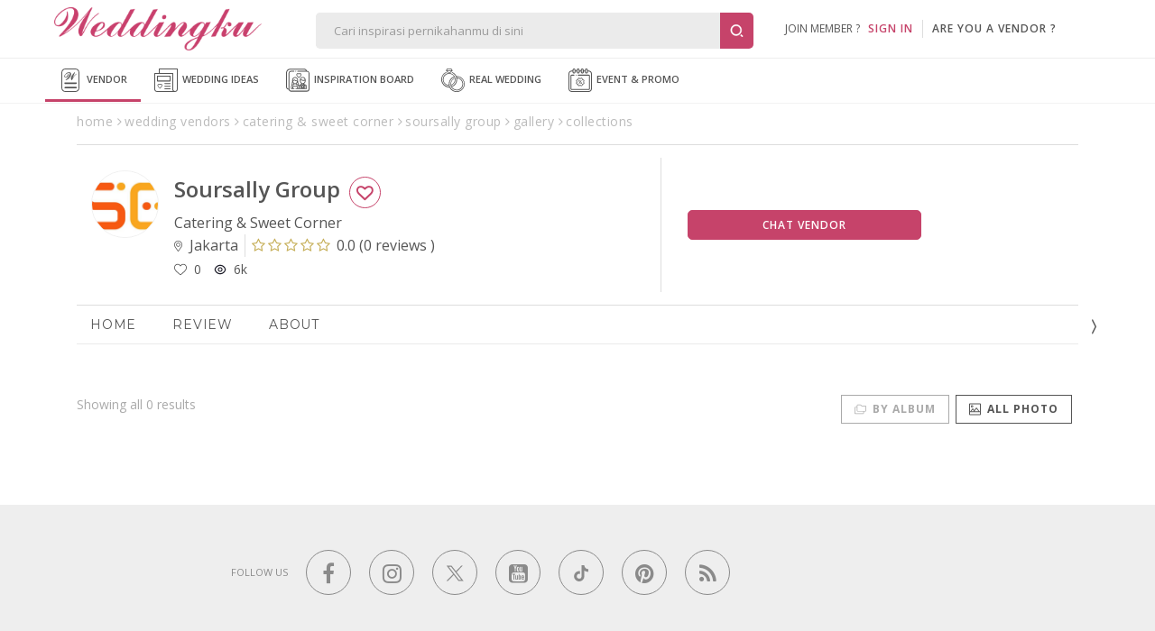

--- FILE ---
content_type: text/html; Charset=Windows-1256
request_url: https://www.weddingku.com/wedding-vendors/catering/soursally-group/collections
body_size: 63361
content:
<!DOCTYPE html>
<html xmlns="http://www.w3.org/1999/xhtml" xml:lang="en" lang="en">
			<script>
				//console.log('{"responsestatus":{"code":"00","description":"Success","access_token":null},"inspirations":[],"page_info":{"current_page":1,"has_next_page":false,"count":{"page":0,"record":0}}}')
				console.log('https://api.weddingku.com/v4/vendor/82131/portfolio/0?format=json')
			</script>
		
<head>
	<link rel="canonical" href="https://www.weddingku.com/wedding-vendors/catering/soursally-group/collections" itemprop="url" />
	<meta http-equiv="X-UA-Compatible" content="IE=edge,chrome=1">
<meta charset="utf-8"/>
<title>Soursally Group Catering & Sweet Corner Collection | Weddingku.com</title>
<META NAME="description" CONTENT="Komunitas wedding terbesar di Indonesia, menyediakan perencanaan pernikahan dan layanan personal wedding. FREE LISTING.">
<META HTTP-EQUIV="keywords" CONTENT=",review Soursally Group,wedding package,about,paket pernikahan,paket wedding Soursally Group,address alamat Soursally Group,review Soursally Group,wedding package,about,paket pernikahan,paket wedding Soursally Group,address alamat Soursally Group">
<meta name="viewport" content="width=device-width, initial-scale=1, maximum-scale=1">
<meta name="alexaVerifyID" content="WD48w43QXxtUdhlbyY1rlqs0ATw"/>
<meta name="yandex-verification" content="8f756df9e6380cce" />
<meta name="msvalidate.01" content="2800486E3BB3C2BF1889D1542C3C869C" />
<meta name="google-signin-client_id" content="324728480001-5q67ffk5h5oitqg6v23c9j7fqbo18g0h.apps.googleusercontent.com">
<meta name="author" content="Weddingku">

<meta name="robots" content="index, follow">
<meta name="revisit-after" content="1 days">

<meta property="og:site_name" content="Weddingku" />
<meta property="fb:app_id" content="475611262519545" />
<meta property="og:title" content="Soursally Group Catering & Sweet Corner Collection" />
<meta property="og:description" content="Setiap pasangan tentu mempunyai pesta pernikahan sesuai impiannya. Karena kenangan tak akan terulang, Soursally Group hadir dengan sentuhan personal untuk hari bahagia Anda.">
<meta property="og:type" content="website" />
<meta property="og:image" content="https://images.weddingku.com/images/upload/partners/pp/82131-lpg6jvu32dk2.jpg" />
<meta property="og:image:type" content="image/jpeg" />
<meta property="og:image:width" content="500" />
<meta property="og:image:height" content="450" />
<meta property="og:url" content="https://www.weddingku.com/wedding-vendors/catering/soursally-group/collections" />
<meta name="twitter:card" content="photo" />
<meta name="twitter:title" content="Soursally Group Catering & Sweet Corner Collection" />
<meta name="twitter:description" content="Setiap pasangan tentu mempunyai pesta pernikahan sesuai impiannya. Karena kenangan tak akan terulang, Soursally Group hadir dengan sentuhan personal untuk hari bahagia Anda." />
<meta name="twitter:image" content="https://images.weddingku.com/images/upload/partners/pp/82131-lpg6jvu32dk2.jpg" />
<meta name="twitter:domain" content="weddingku.com">
<meta name="p:domain_verify" content="b9f7da90215b0d55745909370c5cc6bc"/>
<link href="https://plus.google.com/+weddingku" rel="publisher" />
<link rel="image_src" href="https://images.weddingku.com/images/upload/partners/pp/82131-lpg6jvu32dk2.jpg"/>
<link rel="shortcut icon" href="https://www.weddingku.com/assets/i/wkicon.png" type="image/x-icon" />
<link rel="icon" href="https://www.weddingku.com/assets/i/wkicon.png" type="image/x-icon" />
<link rel="manifest" href="https://www.weddingku.com/manifest.json">
<link rel="alternate" hreflang="x-default" href="https://www.weddingku.com" />

<link rel="stylesheet" href="https://assets2.weddingku.com/libs/jquery/jquery-ui.min.css" type="text/css">
<link rel="stylesheet" href="https://assets2.weddingku.com/libs/select2/4.1.0/css/select2.css">
<link rel="stylesheet" href="https://assets2.weddingku.com/libs/slick/slick.css?v=0.9519007">
<link rel="stylesheet" href="https://assets2.weddingku.com/libs/slick/slick-theme.css?v=0.9519007">
<link rel="stylesheet" href="https://www.weddingku.com/assets/css/modal.css?v=3.3.7" type="text/css">
<link rel="stylesheet" href="https://www.weddingku.com/assets/css/style.css?v=3.3.7" type="text/css">
<link rel="stylesheet" href="https://www.weddingku.com/assets/css/header.css?v=0.3356396" type="text/css">
<link rel="stylesheet" href="https://assets2.weddingku.com/libs/bootsnav/animate.min.css" type="text/css">
<link rel="stylesheet" href="https://fonts.googleapis.com/css2?family=Abril+Fatface&display=swap">
<link rel="stylesheet" href="https://assets2.weddingku.com/libs/concierge/v2/concierge.css?v=3.3.7">

<link rel="stylesheet" href="https://assets2.weddingku.com/libs/concierge/v2/concierge_banner.css?v=3.3.7">

<link rel="stylesheet" href="https://assets2.weddingku.com/libs/bootstrap/v4/css/bootstrap-grid.css?v=3.3.7" />
<link rel="stylesheet" href="https://www.weddingku.com/assets/css/bootstrapv4.css?v=3.3.7">

<!--[if lt IE 9]>
	<script src="https://www.weddingku.com/assets/js/html5shiv.min.js"></script>
<![endif]-->
<script type="text/javascript" src="https://assets2.weddingku.com/libs/notificationstyles/modernizr.custom.js"></script>
<script type="text/javascript" src="https://assets2.weddingku.com/libs/selectivizr/selectivizr.js"></script>
<script type="text/javascript" src="https://assets2.weddingku.com/libs/jquery/jquery.min.js"></script>
<script type="text/javascript" src="https://assets2.weddingku.com/libs/jquery/jquery-ui.min.js"></script>
<script type="text/javascript" src="https://assets2.weddingku.com/libs/jquery/jquery.lazyload.min.js"></script>
<script type="text/javascript" src="https://assets2.weddingku.com/libs/jgrowl/jquery.jgrowl.min.js"></script>
<script type="text/javascript" src="https://assets2.weddingku.com/libs/bootstrap/alert.js"></script>
<script type="text/javascript" src="https://assets2.weddingku.com/libs/bootstrap/modal.js"></script>
<script type="text/javascript" src="https://assets2.weddingku.com/libs/bootstrap/Bootbox.js"></script>
<script type="text/javascript" src="https://assets2.weddingku.com/libs/notificationstyles/classie.js"></script>
<script type="text/javascript" src="https://assets2.weddingku.com/libs/notificationstyles/notificationFx.js"></script>
<script type="text/javascript" src="https://assets2.weddingku.com/libs/notificationstyles/snap.svg-min.js"></script>
<script type="text/javascript" defer src="https://assets2.weddingku.com/libs/slick/slick.min.js"></script>
<script type="text/javascript" src="https://www.weddingku.com/assets/js/cons.js?v=3.3.7"></script>
<script type="text/javascript" src="https://www.weddingku.com/assets/js/main.js?v=0.3356396"></script>
<script type="text/javascript" src="https://www.weddingku.com/assets/js/popupsearch.js?v=3.3.7"></script>
<script type="text/javascript" src="https://assets2.weddingku.com/libs/select2/4.1.0/js/select2.js"></script>
<script src="https://www.gstatic.com/firebasejs/4.7.0/firebase.js"></script>

<!-- Google tag (gtag.js) -->
<script async src="https://www.googletagmanager.com/gtag/js?id=G-EZ5S4MNZFE"></script>
<script>
  window.dataLayer = window.dataLayer || [];
  function gtag(){dataLayer.push(arguments);}
  gtag('js', new Date());

  gtag('config', 'G-EZ5S4MNZFE');
</script>

<!-- Google tag (gtag.js) -->
<script async src="https://www.googletagmanager.com/gtag/js?id=AW-11002706013">
</script>
<script>
  window.dataLayer = window.dataLayer || [];
  function gtag(){dataLayer.push(arguments);}
  gtag('js', new Date());

  gtag('config', 'AW-11002706013');
</script>
  <!-- Google Tag Manager -->
  <script>(function(w,d,s,l,i){w[l]=w[l]||[];w[l].push({'gtm.start':
  new Date().getTime(),event:'gtm.js'});var f=d.getElementsByTagName(s)[0],
  j=d.createElement(s),dl=l!='dataLayer'?'&l='+l:'';j.async=true;j.src=
  'https://www.googletagmanager.com/gtm.js?id='+i+dl;f.parentNode.insertBefore(j,f);
  })(window,document,'script','dataLayer','GTM-5BHWB29F');</script>
  <!-- End Googleآ Tagآ Managerآ -->

<script>
    (function(h,o,t,j,a,r){
        h.hj=h.hj||function(){(h.hj.q=h.hj.q||[]).push(arguments)};
        h._hjSettings={hjid:5189457,hjsv:6};
        a=o.getElementsByTagName('head')[0];
        r=o.createElement('script');r.async=1;
        r.src=t+h._hjSettings.hjid+j+h._hjSettings.hjsv;
        a.appendChild(r);
    })(window,document,'https://static.hotjar.com/c/hotjar-','.js?sv=');
</script>
<!-- Meta Pixel Code -->
<script>
!function(f,b,e,v,n,t,s)
{if(f.fbq)return;n=f.fbq=function(){n.callMethod?
n.callMethod.apply(n,arguments):n.queue.push(arguments)};
if(!f._fbq)f._fbq=n;n.push=n;n.loaded=!0;n.version='2.0';
n.queue=[];t=b.createElement(e);t.async=!0;
t.src=v;s=b.getElementsByTagName(e)[0];
s.parentNode.insertBefore(t,s)}(window, document,'script',
'https://connect.facebook.net/en_US/fbevents.js');
fbq('init', '416010802152994');
fbq('track', 'PageView');
</script>
<noscript><img height="1" width="1" style="display:none"
src="https://www.facebook.com/tr?id=416010802152994&ev=PageView&noscript=1"
/></noscript>
<!-- End Metaآ Pixelآ Codeآ -->

<link href="https://assets2.weddingku.com/libs/owlcarousel/owl.carousel.min.css" type="text/css" rel="stylesheet">
<link href="https://assets2.weddingku.com/libs/marquee/marquee.css" type="text/css" rel="stylesheet">
<link rel="stylesheet" href="https://www.weddingku.com/assets/css/bootstrapv4.css?v=3.3.7"/> 
<link rel="stylesheet" type="text/css" href="https://assets2.weddingku.com/libs/bootstrap/v4/css/bootstrap-grid.css">
<link href="https://www.weddingku.com/directory/assets/css/directory.css?v=3.3.7" type="text/css" rel="stylesheet">
<link href="https://www.weddingku.com/assets/css/datepickers.css?v=3.3.7" type="text/css" rel="stylesheet">
<link rel="stylesheet" href="https://www.weddingku.com/assets/css/bootstrap-datepicker.min.css?v=3.3.7" type="text/css"/>
<script>gtag('config', 'AW-1017139366');</script>

	<link href="https://www.weddingku.com/assets/css/collection.css" type="text/css" rel="stylesheet">
	
</head>
<body>
	<!-- header -->
	<noscript><iframe src=""https://www.googletagmanager.com/ns.html?id=GTM-5C3FTPQ"" height=""0"" width=""0"" style=""display:none;visibility:hidden""></iframe></noscript>

<style>
	#navDownloadApp{
		display:none;
	}

	@media screen and (max-width: 768px){
		#navDownloadApp{
			display:block;
		}

		#closePopUpBtn{
			width:16px;
		}
	}

	@media screen and (max-width: 480px){
		#closePopUpBtn{
			width:27px !important;
		}
	}
</style>
<!-- Google Tag Manager -->
<script>(function(w,d,s,l,i){w[l]=w[l]||[];w[l].push({'gtm.start':
new Date().getTime(),event:'gtm.js'});var f=d.getElementsByTagName(s)[0],
j=d.createElement(s),dl=l!='dataLayer'?'&l='+l:'';j.async=true;j.src=
'https://www.googletagmanager.com/gtm.js?id='+i+dl;f.parentNode.insertBefore(j,f);
})(window,document,'script','dataLayer','GTM-5BHWB29F');</script>
<!-- End Googleآ Tagآ Managerآ -->
<header>
  <div class="row grid">
    	<div id="header-left">

            <div id="logo"><a href="https://www.weddingku.com">
						<img src="https://assets2.weddingku.com/images/logo.png?v=2" alt="Weddingku" >
						</a></div>
            <div id="header-m-right" class="m-show">
                <div id="header-m-search"> <a href="javascript:;"><img src="https://www.weddingku.com/assets/svg/search.svg" width="25"></a> </div>
            </div>
      	</div>
        <div id="header-center">
            <div id="header-formsearch">
            	<input name="q" id="q" type="text" placeholder="Cari inspirasi pernikahanmu di sini" class="ui-autocomplete-input" autocomplete="off" value=""><button type="button" id="header-formsearch-open"><img src="https://images.weddingku.com/i/ico/ico-search.svg"/></button><button type="button" id="header-formsearch-close" style="display:none;"><img src="https://images.weddingku.com/i/ico/ico-close.svg"/></button>
            </div>
            <div id="header-searchresult">
                <div id="search-home">
                	<div id="search-result"></div>
					

<h4>Cari vendor pernikahanmu di sini</h4>
<ul>
<li><a href="https://www.weddingku.com/wedding-vendors/hotel-ballroom">Hotel Wedding Venue</a></li>
<li><a href="https://www.weddingku.com/wedding-vendors/bali">Bali Wedding Vendor</a></li>
<li><a href="https://www.weddingku.com/wedding-vendors/wedding-planner">Wedding Planner & Organiser</a></li>
<li><a href="https://www.weddingku.com/wedding-vendors/dekorasi">Wedding Decorator</a></li>
<li><a href="https://www.weddingku.com/wedding-vendors/wedding-photographer">Photographer & Videographer</a></li>
<li><a href="javascript:;" onClick="openSearchMore('vendor');">Lihat Semua Vendor</a></li>
</ul>
<hr>
<h4>Cek konten inspiratif lainnya</h4>
<ul>
<li><a href="https://www.weddingku.com/blog">Baca blog wedding ideas</a></li>
<li><a href="https://www.weddingku.com/collection">Lihat inspirasi koleksi inspiration board</a></li>
<li><a href="https://www.weddingku.com/real-weddings">Baca kisah real wedding</a></li>
<li><a href="https://www.weddingku.com/events-promo">Cek info event & promo sekitar dunia wedding</a></li>
</ul>

                </div>
                <div id="search-more"></div>
            </div>
        </div>
      	<div id="header-account">
        
        <ul class="d-none d-md-blck">
            <li class="nav-signin">join member ?&nbsp;&nbsp;&nbsp;<a href="https://members.weddingku.com/login" class="pink">SIGN IN</a></li>
            <li id="ver-line-signin"><div class="ver-line"></div></li>
            <li class="nav-signin"><a href="https://partner.weddingku.com">are you a vendor ?</a></li>
        </ul>
        <div id="nav-me-sign" class="d-hidden"><a href="https://members.weddingku.com/login"><img src="https://www.weddingku.com/assets/svg/user.svg" width="26"/> <span>SIGN IN</span></a></div>
        
      </div>
    </div>
  </div>
  
  <div class="mobile_menu navbar-m">
  	
</header>
<nav id="nav-top" class="bg-nav">
  <div class="row">
    <ul>
      <li class="current"><a href="https://www.weddingku.com/wedding-vendors"><img src="https://www.weddingku.com/assets/svg/vendor.svg" width="26" />&nbsp;Vendor</a>
      <li><a href="https://www.weddingku.com/blog"><img src="https://www.weddingku.com/assets/svg/blog.svg" width="26" />&nbsp;Wedding Ideas</a></li>
      <li><a href="https://www.weddingku.com/inspiration-board"><img src="https://www.weddingku.com/assets/svg/inspirationboard.svg" width="26" />&nbsp;Inspiration Board
	  </a></li>
      <li><a href="https://www.weddingku.com/real-weddings"><img src="https://www.weddingku.com/assets/svg/realwedding.svg" width="26" />&nbsp;Real Wedding</a></li>
      <li><a href="https://www.weddingku.com/events-promo"><img src="https://www.weddingku.com/assets/svg/eventpromo.svg" width="26" />&nbsp;Event &amp; Promo</a></li>

    </ul>
  </div>
  <div class="clearfix"></div>
</nav>
<nav style="bottom:61px" id="navDownloadApp" class="border">
	<div class="d-flex flex-row" style="padding: 10px 10px; align-items:center;column-gap: 10px; justify-content:space-between;">
		<div style="display:flex;flex-direction;align-items:center;column-gap:11px;">
			<a onclick="closeDownloadBubble();" class="close" style="" id="closePopUpBtn">
				<svg version="1.1" id="close" xmlns="http://www.w3.org/2000/svg" xmlns:xlink="http://www.w3.org/1999/xlink" x="0px" y="0px" viewBox="0 0 250 250" xml:space="preserve"><g><path d="M131.804,106.491l75.936-75.936c6.99-6.99,6.99-18.323,0-25.312
							c-6.99-6.99-18.322-6.99-25.312,0l-75.937,75.937L30.554,5.242c-6.99-6.99-18.322-6.99-25.312,0c-6.989,6.99-6.989,18.323,0,25.312
							l75.937,75.936L5.242,182.427c-6.989,6.99-6.989,18.323,0,25.312c6.99,6.99,18.322,6.99,25.312,0l75.937-75.937l75.937,75.937
							c6.989,6.99,18.322,6.99,25.312,0c6.99-6.99,6.99-18.322,0-25.312L131.804,106.491z"></path></g></svg>
			</a>
			<img src="https://new.weddingku.com/assets/images/logoApp.png" style="width:36px;">
			<p style="text-transform: uppercase; font-size: 11px; line-height: 18px; letter-spacing : 0.5px; margin:0">Info cepat dan Kaya Inspirasi dengan <span style="font-weight:600" >Weddingku</span> App</p>
		</div>
		<div>
			<a class="btn" style="height:fit-content; color:white; font-size:10px " href="https://www.weddingku.com/inspiration-board/">Download</a>
		</div>
	</div>
</nav>
<nav id="nav-bottom">
  <ul>
		<li><a href="https://www.weddingku.com" onclick="addEventGA('nav-click','bottom');"><img src="https://www.weddingku.com/assets/svg/home.svg" width="23" /><br />Home</a></li>
    <li class="current"><a href="https://www.weddingku.com/wedding-vendors" onclick="addEventGA('nav-click','bottom');"><img src="https://www.weddingku.com/assets/svg/vendor.svg" width="23" /><br />Vendor</a></li>
     <li class=""><a href="https://www.weddingku.com/blog" onclick="addEventGA('nav-click','bottom');"><img src="https://www.weddingku.com/assets/svg/blog.svg" width="23" /><br />Wedding<br />Ideas</a></li>
	 <li class=""><a href="https://www.weddingku.com/inspiration-board" onclick="addEventGA('nav-click','bottom');"><img src="https://www.weddingku.com/assets/svg/insponew.svg" style="width:45px" /><br />Inspiration<br />Board</a></li>
    <li class="dropdown"> <a id="more" href="javascript:;"><img src="https://www.weddingku.com/assets/svg/menu.svg" width="23" /><br />More</a>
      <ul id="nav-others" class="sub-menu w-100">
        <li><a href="https://www.weddingku.com/real-weddings" onclick="addEventGA('nav-click','bottom');"><img src="https://www.weddingku.com/assets/svg/realwedding.svg" width="26" />&nbsp;Real Wedding</a></li>
        <li><a href="https://www.weddingku.com/events-promo" onclick="addEventGA('nav-click','bottom');"><img src="https://www.weddingku.com/assets/svg/eventpromo.svg" width="26" />&nbsp;Event &amp; Promo</a></li>
      </ul>
    </li>
    <!--li><a href="javascript:;" onclick="WDKConcierge.open();addEventGA('nav-click','bottom');" title="Chat with Us"><img src="https://www.weddingku.com/assets/svg/chat.svg" width="23" /><br />
      Chat</a></li-->
  </ul>
</nav>

<!--div id="bannerbar-fixed-bottom" align="center">
   <div class="container" style="position:relative;">
     <a href="https://weddingfestival.id/?utm_source=weddingku&utm_medium=bottom&utm_campaign=jwf" target="_blank">
      <picture>
        <source srcset="https://images.weddingku.com/images/banner/banner-JWF2022-480x100.gif?v=1" media="(max-width: 768px)">
        <source srcset="https://images.weddingku.com/images/banner/banner-JWF2022-970x50.gif?v=1">
        <img src="https://images.weddingku.com/images/banner/banner-JWF2022-970x50.gif?v=1">
      </picture>
      </a>
     <div><a href="javascript:;" onclick="closeBanner();"><i class="fa fa-times"></i></a></div>
   </div>
 </div-->


<script>
	function closeDownloadBubble(){
		$("#navDownloadApp").hide();
	}
</script>

	 <div class="container" id="container-directory">
		<div class="row breadcrumb">
			<ul class="m-hidden" itemscope="itemscope" itemtype="http://schema.org/BreadcrumbList">
				<li itemprop="itemListElement" itemscope="" itemtype="http://schema.org/ListItem">
					<a href="https://www.weddingku.com" itemprop="item" title="Home">
						<span itemprop="name">home</span>
					</a>
					<meta itemprop="position" content="1"></span>
				</li>
				<li itemprop="itemListElement" itemscope="" itemtype="http://schema.org/ListItem">
					<a href="https://www.weddingku.com/wedding-vendors" itemprop="item" title="wedding vendors">
						<span itemprop="name">wedding vendors</span>
					</a>
					<meta itemprop="position" content="2"></span>
				</li>
				<li itemprop="itemListElement" itemscope="" itemtype="http://schema.org/ListItem">
					<a href="https://www.weddingku.com/wedding-vendors/catering-sweet-corner" itemprop="item" title="Catering & Sweet Corner">
						<span itemprop="name">catering & sweet corner</span>
					</a>
					<meta itemprop="position" content="3"></span>
				</li>
				<li itemprop="itemListElement" itemscope="" itemtype="http://schema.org/ListItem">
					<a href="https://www.weddingku.com/wedding-vendors/catering/soursally-group" itemprop="item" title="Soursally Group">
						<span itemprop="name">soursally group</span>
					</a>
					<meta itemprop="position" content="4"></span>
				</li>
				<li itemprop="itemListElement" itemscope="" itemtype="http://schema.org/ListItem">
					<a href="https://www.weddingku.com/wedding-vendors/catering/soursally-group/gallery" itemprop="item" title="gallery">
						<span itemprop="name">gallery</span>
					</a>
					<meta itemprop="position" content="5"></span>
				</li>
				
					<li itemprop="itemListElement" itemscope="" itemtype="http://schema.org/ListItem">
						<a href="https://www.weddingku.com/wedding-vendors/catering/soursally-group/collections" itemprop="item" title="collections">
							<span itemprop="name">
								collections
							</span>
						</a>
						<meta itemprop="position" content="6"></span>
					</li>
				
			</ul><div class="clear"></div>
		</div>
	</div>

	<!-- main image -->
	

	 <div class="container" id="container-directory">
		<div class="content" itemscope itemtype="http://schema.org/ProfessionalService">
			<!-- sub header -->
			
<div class="row" id="header-profile">
	<div class="row mr-auto ml-auto">
		<div class="col-lg-7 col-12 pl-0 pr-0">
			<div class="row ml-0 mr-0 border-lg-right">
				<div class="col-2 col-lg-2 pl-0 pr-0 mb-3 mt-3 ml-auto mr-auto ml-sm-0 mr-sm-0 img-profile">
					<img src="https://images.weddingku.com/images/upload/partners/pp/82131-lpg6jvu32dk2.jpg" itemprop="image" alt="Soursally Group"/>
				</div>
				<div class="col-10 col-lg-10 mb-3 mt-4 pr-0 pl-2 pl-lg-0">
					<h1 class="mt-0 mb-1 mr-1" itemprop="name">Soursally Group

					<div class="btn-love single  d-sm-block" style="position:static" id="love" >
						<button  class="btn ico-love82131 width-100 white border love"  data-id=82131></button>
					</div>

					</h1>
					<meta itemprop="url" content="https://www.weddingku.com/wedding-vendors/catering/soursally-group"/>
					<meta itemprop="telephone" content="082112038032"/>
					<meta itemprop="priceRange" content="IDR"/>
                    <span itemprop="address" itemscope="" itemtype="http://schema.org/PostalAddress">
                        <meta itemprop="streetAddress" content="" />
                        <meta itemprop="addressLocality" content="Jakarta" />
                        <meta itemprop="addressRegion" content="" />
                    </span>
					<div class="vendor-desc mb-1 d-m-none d-lg-block">
						<p class="pr-2 pl-0">Catering & Sweet Corner</p>
						<div class="d-flex mr-0 ml-0 ">
							<p class="pr-2 border-right">
								<svg aria-hidden="true" focusable="false" data-prefix="fal" data-icon="map-marker-alt" role="img" xmlns="http://www.w3.org/2000/svg" viewBox="0 0 384 512" class="svg-inline--fa fa-map-marker-alt fa-w-12">
									<path fill="currentColor" d="M192 96c-52.935 0-96 43.065-96 96s43.065 96 96 96 96-43.065 96-96-43.065-96-96-96zm0 160c-35.29 0-64-28.71-64-64s28.71-64 64-64 64 28.71 64 64-28.71 64-64 64zm0-256C85.961 0 0 85.961 0 192c0 77.413 26.97 99.031 172.268 309.67 9.534 13.772 29.929 13.774 39.465 0C357.03 291.031 384 269.413 384 192 384 85.961 298.039 0 192 0zm0 473.931C52.705 272.488 32 256.494 32 192c0-42.738 16.643-82.917 46.863-113.137S149.262 32 192 32s82.917 16.643 113.137 46.863S352 149.262 352 192c0 64.49-20.692 80.47-160 281.931z" class=""></path>
								</svg>
								&nbsp;Jakarta
							</p>
							
							<div class="review pr-0 pr-lg-2 pl-0 pl-lg-2">
								<a href="https://www.weddingku.com/wedding-vendors/catering/soursally-group/review"><span><i class="fa fa-star-o"></i><i class="fa fa-star-o"></i><i class="fa fa-star-o"></i><i class="fa fa-star-o"></i><i class="fa fa-star-o"></i></span> <span>0.0</span> (<span>0 reviews </span>)</a>
							</div>
							
						</div>
					</div>

					<div class="vendor-desc mb-1 d-block d-lg-none">
						<p class="pr-2 pl-0">Catering & Sweet Corner</p>
						<div class="d-flex">
							<p class="pr-2 pl-0  br-none">
								<svg aria-hidden="true" focusable="false" data-prefix="fal" data-icon="map-marker-alt" role="img" xmlns="http://www.w3.org/2000/svg" viewBox="0 0 384 512" class="svg-inline--fa fa-map-marker-alt fa-w-12">
									<path fill="currentColor" d="M192 96c-52.935 0-96 43.065-96 96s43.065 96 96 96 96-43.065 96-96-43.065-96-96-96zm0 160c-35.29 0-64-28.71-64-64s28.71-64 64-64 64 28.71 64 64-28.71 64-64 64zm0-256C85.961 0 0 85.961 0 192c0 77.413 26.97 99.031 172.268 309.67 9.534 13.772 29.929 13.774 39.465 0C357.03 291.031 384 269.413 384 192 384 85.961 298.039 0 192 0zm0 473.931C52.705 272.488 32 256.494 32 192c0-42.738 16.643-82.917 46.863-113.137S149.262 32 192 32s82.917 16.643 113.137 46.863S352 149.262 352 192c0 64.49-20.692 80.47-160 281.931z" class=""></path>
								</svg>
								&nbsp;Jakarta
							</p>
                            <div class="review">
                                <a href="https://www.weddingku.com/wedding-vendors/catering/soursally-group/review"><span><i class="fa fa-star-o"></i><i class="fa fa-star-o"></i><i class="fa fa-star-o"></i><i class="fa fa-star-o"></i><i class="fa fa-star-o"></i></span> <span>0.0</span> (<span>0 review) </span> </a>
                            </div>
						</div>
					</div>


					<div class="col-12 pl-0 pr-0 align-self-center">
						<div class="d-flex ml-0 mr-0 align-self-center vendor-statistic">
								<div class="pr-3 div-txt-left vendor-active d-none flex-row justify-content-start align-items-center ">
									<p class="d-inline-block"><i> </i> <div class="d-inline-block status-active d-none"></div></p>
								</div>
								<div class="pr-3 div-txt-left">
									<p id="love82131" class=""><span class="d-flex flex-row justify-content-start align-items-center"><img src="https://new.weddingku.com/assets/svg/love.svg" width="14">&nbsp;&nbsp;<span class=num>0</span></span></p>
								</div>
								<div class="pr-3 div-txt-left">
									<p class=""><span class="d-flex flex-row justify-content-start align-items-center"><img src="https://new.weddingku.com/assets/svg/eye-line.svg" width="14">&nbsp;&nbsp;6k</span></p>
								</div>

						</div>
					</div>
				</div>
				
			</div>
		</div>
		<div class="col-lg-5 col-12 pr-0 pl-0 d-sm-block align-self-center p-0">
			<div class="row ml-0 mr-0 align-self-center mb-0 mb-sm-3 mt-3 mb-3 pl-0 pl-lg-3 pr-0 pr-lg-3">

				<div id="profile-contact" class="col-12 pl-0 pr-0">
					<div class="row ml-0 mr-0  ">
						<!--div class="btn-love col-6 col-lg-6 single pl-0 pr-2 mb-3 mb-lg-0" id="love" >
							<button id="82131" class="btn  width-100 white love"></button>
						</div-->
                        	<div class="btn-chat col-12 col-lg-8 single">
								<button class="btn width-100" onclick="popChat(this,'open');">Chat Vendor</button>
                            </div>
					</div>
				</div>
			</div>
		</div>
	</div>
</div>


			<div class="row" id="content-vendor">
				<!-- navigation tab -->
				
<div class="col-12 pl-0 pr-0" id="nav-tab">


	<nav id="nav-tabs" class="no-print mt-0">
		<div class="item-nav "><a href="https://www.weddingku.com/wedding-vendors/catering/soursally-group">Home</a></div>
		
		<div class="item-nav " id=navTabsReview><a href="https://www.weddingku.com/wedding-vendors/catering/soursally-group/review">Review </a></div>
		<div class="item-nav "><a href="https://www.weddingku.com/wedding-vendors/catering/soursally-group/about">About</a></div>
		
	</nav>
</div>


				<div class="col-12 pl-0 pr-0 mt-2" id="collection">
				
					<div class="div-title mt-3 mb-4 collection-menu">
						<div class="d-flex mb-2 mb-sm-0">
							<div class="item-menu ml-0 mr-0 mr-lg-0 ">
								<h4 class="text-heading  mb-0 pl-1 pr-1 pl-sm-3 pr-sm-3 ">
									<a class="d-flex" href="https://www.weddingku.com/wedding-vendors/catering/soursally-group/gallery">
										<svg aria-hidden="true" focusable="false" data-prefix="fal" data-icon="folders" role="img" xmlns="http://www.w3.org/2000/svg" viewBox="0 0 640 512" class="svg-inline--fa fa-folders fa-w-20 fa-2x">
											<path fill="currentColor" d="M592 64H400L345.37 9.37c-6-6-14.14-9.37-22.63-9.37H176c-26.51 0-48 21.49-48 48v80H48c-26.51 0-48 21.49-48 48v288c0 26.51 21.49 48 48 48h416c26.51 0 48-21.49 48-48v-80h80c26.51 0 48-21.49 48-48V112c0-26.51-21.49-48-48-48zM480 464c0 8.84-7.16 16-16 16H48c-8.84 0-16-7.16-16-16V176c0-8.84 7.16-16 16-16h80v176c0 26.51 21.49 48 48 48h304v80zm128-128c0 8.84-7.16 16-16 16H176c-8.84 0-16-7.16-16-16V48c0-8.84 7.16-16 16-16h146.74l54.63 54.63c6 6 14.14 9.37 22.63 9.37h192c8.84 0 16 7.16 16 16v224z" class=""></path>
										</svg>
										<span class="ml-2">BY ALBUM</span>
									</a>
								</h4>
							</div>
							<div class="item-menu ml-0 mr-0 ml-sm-2 mr-sm-2">
								<h4 class="text-heading mb-0 pl-1 pr-1 pl-sm-3 pr-sm-3  active ">
									
									<a class="d-flex" href="javascrip:void(0);">
									
										<svg aria-hidden="true" focusable="false" data-prefix="fal" data-icon="image-polaroid" role="img" xmlns="http://www.w3.org/2000/svg" viewBox="0 0 448 512" class="svg-inline--fa fa-image-polaroid fa-w-14 fa-2x">
											<path fill="currentColor" d="M112 192a48 48 0 1 0-48-48 48 48 0 0 0 48 48zm0-64a16 16 0 1 1-16 16 16 16 0 0 1 16-16zm304-96H32A32 32 0 0 0 0 64v384a32 32 0 0 0 32 32h384a32 32 0 0 0 32-32V64a32 32 0 0 0-32-32zm0 416H32v-80h384zM85.2 336l52-69.33 40 53.33-12 16zm120 0l76-101.33 76 101.33zm210.8 0h-18.8L294 198.41c-6.06-8.07-19.56-8.07-25.62 0l-71.19 94.91L150 230.41c-6.06-8.07-19.56-8.07-25.62 0L45.18 336H32V64h384z" class=""></path>
										</svg>
										 <span class="ml-2">ALL PHOTO</span>
									 </a>
								</h4>
							</div>
							
						</div>
						<p class="results">Showing all 0 results</p>
					</div>
					
					<div class="div-content">
						<div class="loadingtopbar " style="display:none;">
							<div class="loading"><div class="spin"></div></div>
						</div>
						<ul class="row collections">
						</ul>
						<div class="loadingbar " style="display:none;">
							<div class="loading"><div class="spin"></div></div>
						</div>
					</div>
				</div>
			</div>
		</div>
	</div>
	<script>var ga_id = '';</script>

<style>
    .wilonafest{
        bottom:-6px;
    }

     @media (max-width:480px){
        .wilonafest{
           /* bottom:92px; */
           bottom:56px
        }
     }

     @media screen and (max-width: 768px){
        #idwfBannerBot{
            width: -webkit-fill-available;
        }

         .wilonafest{
           /* bottom:92px; */
           bottom:56px !important;
        }
     }

	footer .fa-tiktok{
		mask: url(https://www.weddingku.com/assets/svg/test.svg) no-repeat 50% 50%;
		-webkit-mask: url(https://www.weddingku.com/assets/svg/test.svg) no-repeat 50% 50%;
		background-color:#8a8a8a;
     }


	.fa-tiktok:before {
		content: "\f099";
	}
</style>

<!--div id=alexa style="display:none"><a href="https://www.alexa.com/siteinfo/www.weddingku.com"><script type='text/javascript' src='https://xslt.alexa.com/site_stats/js/s/a?url=www.weddingku.com'></script></a></div>
</div-->

<div class="clear"></div>
<footer>
 	<div class="ft-top" align="center" itemscope itemtype="https://schema.org/Organization">
        <ul class="socialmedia" itemprop="url" href="https://www.weddingku.com">
          <li>Follow Us</li>
          <li><a itemprop="sameAs" href="https://www.facebook.com/Weddingku" target="_blank"><i class="fa fa-facebook"></i></a></li>
          <li><a itemprop="sameAs" href="https://instagram.com/weddingku" target="_blank" class="icon"><i class="fa fa-instagram"></i></a></li>
          <li><a itemprop="sameAs" href="https://twitter.com/Weddingku" target="_blank"><i class="fa fa-twitter"></i></a></li>
          <li><a itemprop="sameAs" href="https://www.youtube.com/user/weddingkutv" target="_blank"><i class="fa fa-youtube-square"></i></a></li>
          <li><a itemprop="sameAs" href="https://www.tiktok.com/@weddingku_official" target="_blank"><i class="fa fa-tiktok"></i></a></li>
		  <li><a itemprop="sameAs" href="https://www.pinterest.com/weddingku/" target="_blank" class="icon"><i class="fa fa-pinterest"></i></a></li>
          <li><a href="https://www.weddingku.com/rss/" target="_blank" class="icon"><i class="fa fa-rss"></i></a></li>
        </ul>
        <ul class="mb-0"><li></li>
          <!--li><a href="https://play.google.com/store/apps/details?id=com.weddingku.apps&hl=en" target="_blank" class="icon"><i class="fa fa-android"></i></a></li-->
          <!--li><a href="https://itunes.apple.com/id/app/weddingku-directory/id943356082?mt=8" target="_blank" class="icon"><i class="fa fa-apple"></i></a></li-->
        </ul><div class="clearfix"></div>
 	</div>
	<div class="ft-m" align="center">
		<a href="https://members.weddingku.com">MEMBER AREA</a>&nbsp;&nbsp;<a href="https://partner.weddingku.com/">BECOME A VENDOR</a>&nbsp;&nbsp;<a href="https://b2b.weddingku.com/">AFFILIATE WITH US</a><br><a href="https://www.weddingku.com/privacypolicy">PRIVACY POLICY</a>&nbsp;&nbsp;<a href="https://www.weddingku.com/conditionsofuse">TERM OF USE</a>&nbsp;&nbsp;<a href="https://www.weddingku.com/aboutus">ABOUT US</a>&nbsp;&nbsp;<a href="https://www.weddingku.com/contactus">CONTACT US</a>
	</div>
    <div class="container ft-mid m-hidden">
        <div class="row">
            <div class="col-5">
                <ul>
                	<li>
                        <ul>
                            <li><a href="https://members.weddingku.com" target="_blank" rel="nofollow">Member Area</a></li>
                            <li><a href="https://partner.weddingku.com" target="_blank" rel="nofollow">Become a vendor</a></li>
                            <li><a href="https://b2b.weddingku.com" target="_blank" rel="nofollow">Affiliate With Us</a></li>
                        </ul><div class="clearfix"></div>
                    </li>
                    <li>
                        <ul>
                            <li class="head">Weddingku Group</li>
                            <li><a href="https://varawedding.com" target="_blank" rel="nofollow" title="varawedding.com">varawedding.com</a></li>
                            <li><a href="https://jawharacelebration.com/" target="_blank" rel="nofollow" title="jawharacelebration.com">jawharacelebration.com</a></li>
                            <li><a href="https://yuktravel.com" target="_blank" rel="nofollow" title="yuktravel.com">yuktravel.com</a></li>
                            <li><a href="https://www.varatrip.com" target="_blank" rel="nofollow" title="varatrip.com">varatrip.com</a></li>
                            <li><a href="https://yukmakan.com" target="_blank" rel="nofollow" title="yukmakan.com">yukmakan.com</a></li>
                        </ul><div class="clearfix"></div>
                    </li>
            	</ul>
            </div>
            <div class="col-7">
                <div class="about">Established in 2002, Weddingku is an indonesia leading wedding platform with around 1,000 newlyweds joined every week and more than 10,000 brides-to-be daily visits.<br />Our platform covers Vendors Directory, Wedding Ideas and Inspiration Boards.</div>
            </div>
        </div>
    </div>
    <div class="bottom">
	<div class="container">
        <div class="row">
          <div class="copyright col-7">&copy; 2002-2026 Weddingku.com. Powered by <a href="http://www.menaravisi.com" target="_blank">Menaravisi</a> | <a href="https://www.weddingku.com/aboutus">About Us</a> | <!--a href="https://www.weddingku.com/awards">Awards & Review</a> |  --><a href="https://www.weddingku.com/contactus">Contact Us</a></div>
          <div class="copyright-m">&copy; 2002-2026 Weddingku.com. Powered by <a href="http://www.menaravisi.com" target="_blank">Menaravisi</a></div>
          <div class="policy col-5"><a href="https://www.weddingku.com/privacypolicy">Privacy Policy</a> | <a href="https://www.weddingku.com/conditionsofuse">Term of Use</a></div>
        </div></div>
    </div>
</footer>
<div id="gototop"><a href="#top"><span>BACK<br>TO TOP</span></a></div>

<script>var isLock = false; canonical= 'https://www.weddingku.com/wedding-vendors/catering/soursally-group/collections';</script>

<!-- include file="../popupevent.asp"-->
<style>
#popupevent2 {
	display: none;
	background-color: transparent;
    box-shadow: NONE;
    border: none;
    top: 60%;
    left: 50%;
    margin: -280px 0 0 -390px;
    width: 780px;
	overflow: hidden;
}
#popupevent2 .embed-responsive {
	position: relative;
	display: block;
	width: 100%;
	padding: 0;
	overflow: hidden;
}
#popupevent2 .embed-responsive::before {
	display: block;
	content: "";
}
#popupevent2 .embed-responsive .embed-responsive-item {
	position: absolute;
	top: 0;
	bottom: 0;
	left: 0;
	width: 100%;
	height: 100%;
	border: 0;
	cursor: pointer;
	background-color: transparent;
	background-repeat: no-repeat;
	background-position: center center;
	background-size: auto 100%;
}
#popupevent2 .embed-responsive.embed-responsive-21by9::before {
	padding-top: 42.857143%;
}
#popupevent2 .embed-responsive.embed-responsive-16by9::before {
	padding-top: 56.25%;
}
#popupevent2 .embed-responsive.embed-responsive-4by3::before {
	padding-top: 75%;
}
#popupevent2 .embed-responsive.embed-responsive-1by1::before {
	padding-top: 100%;
}
#popupevent2 .embed-responsive-m {
	display: none;
}
#popupevent2 .embed-responsive-d {
	display: block;
}
#popupevent2 .modal-dialog {max-width: 100%;margin: auto;}
#popupevent2 .modal-dialog .modal-body .div-content_modal {
	position: relative;
	width: 100%;
	min-height: 1px;
	-webkit-box-flex: 0;
	-ms-flex: 0 0 100%;
	flex: 0 0 100%;
	max-width: 100%;
}
#popupevent2 .modal-dialog .modal-header a svg {
	width: 20px;
	height: 20px;
	color: #fff;
}
#popupevent2 .modal-dialog .modal-header a svg path {
	color: #fff;
	fill: #fff;
}
#popupevent2 .modal-dialog .modal-header {
	position: absolute;
	top: 0;
	right: 0;
	z-index: 1;
	border: 0;
	padding: 0px
}
#popupevent2 .modal-dialog .modal-body {
	background: transparent;
	border: none;
	padding: 0;overflow-y: hidden;max-height: 440px;
}
#popupevent2 .modal-dialog .modal-header a.close {
	top:10px;left: -255px;
    opacity: 1;
}
@media screen and (max-width: 576px) {
	#popupevent2 {
		top: 0px !important;
		max-height: 100%;
		height: 100%;
		left: 0px;
		width: 100%;
		margin: 0px;
	}
	#popupevent2 .embed-responsive-m {
		display: block;
	}
	#popupevent2 .embed-responsive-d {
		display: none;
	}
	#popupevent2 .modal-dialog {
		margin: 0;
	}
	#popupevent2 .modal-dialog, #popupevent2 .modal-dialog .modal-body {
		top: 0 !important;
		max-height: 100%;
		height: 100%;background-color: transparent;
	}
	#popupevent2 .modal-dialog .modal-header a.close {
		position: relative;
		top: 50px;
		opacity: 1;left:auto;right:10px !important;
	}
	#popupevent2 .modal-dialog .modal-header a svg {
		color: #fff;
	}
	#popupevent2 .modal-dialog .modal-header a svg path {
		color: #ffffff;
		fill: #ffffff;
	}
	#popupevent2 .modal-dialog .modal-body .div-content_modal {
		top: 0 !important;
		max-height: 100%;
		height: 100%;
	}
	#popupevent2 .modal-dialog .modal-body .div-content_modal a {
		top: 0 !important;
		max-height: 100%;
		height: 100%;
	}
}
</style>

<div class="modal modal-event" id="popupevent2">
	<div class="modal-dialog">
		<div class="modal-header">
			<a href="javascript:;" class="close" data-dismiss="modal">
				<svg version="1.1" id="close" xmlns="http://www.w3.org/2000/svg" xmlns:xlink="http://www.w3.org/1999/xlink" x="0px" y="0px" viewBox="0 0 250 250" xml:space="preserve"><g><path d="M131.804,106.491l75.936-75.936c6.99-6.99,6.99-18.323,0-25.312
							c-6.99-6.99-18.322-6.99-25.312,0l-75.937,75.937L30.554,5.242c-6.99-6.99-18.322-6.99-25.312,0c-6.989,6.99-6.989,18.323,0,25.312
							l75.937,75.936L5.242,182.427c-6.989,6.99-6.989,18.323,0,25.312c6.99,6.99,18.322,6.99,25.312,0l75.937-75.937l75.937,75.937
							c6.989,6.99,18.322,6.99,25.312,0c6.99-6.99,6.99-18.322,0-25.312L131.804,106.491z"></path></g></svg>
			</a>
		</div>
		<div class="modal-body body-event">
			<div class="div-content_modal" style="padding:30px">
				<a  href="https://www.weddingku.com/exhibition?utm_source=popup_weddingku&utm_medium=website" class="embed-responsive embed-responsive-m " id="popUpEventAnchor">
					<div class="embed-responsive-item" style="background-image: url('https://www.weddingku.com/images/we2025_popup.png');background-repeat: no-repeat;background-position: center;background-size: 100%;"></div>
				</a>
				<a  href="https://www.weddingku.com/exhibition?utm_source=popup_weddingku&utm_medium=website" class="embed-responsive embed-responsive-d embed-responsive-16by9">
					<div class="embed-responsive-item img-collection" style="background-image: url('https://www.weddingku.com/images/we2025_popup.png');"></div>
				</a>
			</div>
		</div>
	</div>
</div>

<script>
$(document).ready(function(){
 //$('#popupevent2').modal('show')


});
</script>

	<script>var refid="-1",pid="82131",canonical="https://www.weddingku.com/wedding-vendors/catering/soursally-group",ga = "";</script>
	<script>var vendorid=82131, folderid=0, memberid=-1, mid="-1", vid="0", cvid="82131", callback="https://www.weddingku.com/wedding-vendors/catering/soursally-group/collections";</script>
	
<script type="text/javascript" src="https://assets2.weddingku.com/libs/owlcarousel/owl.carousel.min.js"></script>
<script>
function openInquiry(iVendorID){
	if (vid != iVendorID || mid != -1) {
		gtag('event', 'click', {
		  'event_category': 'vendor-inquiry',
		  'event_label': 'vendor-detail'
		});
		$.ajax({
			type:'GET',
			url: 'https://www.weddingku.com/directory/ajax/addcontacthitrate.asp',
			data:'pid='+iVendorID,
			success:function(msg){
				$('#logid').val(msg);
			}
		});
	}else {
		$('#pricelist-form').hide();
		$('.modal-backdrop').hide();
		bootbox.alert("Login sebagai member untuk mengirim pesan",function(){
			$('.modal-backdrop').hide();
		});
	}
}
$(document).ready(function() {
	$('.love').click(function(e){
		var id = $(this).attr('data-id');
		vLove(id);
	});
	$('#dropdown-arrow-navbar,.nav-title').click(function(e){
		$('#dropdownNavBar').toggle();
	});
	
});
</script>

<div id="contactus" class="modal fade" role="dialog" tabindex="-1">
	<div class="modal-dialog">
		<form id="contact_form" method="post" class="form-vertical">
			<div class="modal-content">
				<div class="modal-header">
					<a href="javascript:;" class="close" data-dismiss="modal"><i class="fa fa-times"></i></a>
					<h3>Contact this Vendor</h3>
				</div>
			  <div class="modal-body">
					<p id="contact_error" style="display:none;padding: 0px 10px;color: red;margin-bottom: 5px;">Silakan isi data dengan benar</p>
					<fieldset>
						
						<div class="control-group">
							<div class="controls">
								<p>
									<img src="https://images.weddingku.com/images/upload/partners/pp/82131-lpg6jvu32dk2.jpg" itemprop="logo" alt="Soursally Group" width="50" style="vertical-align: middle;border-radius: 50%;width: 45px;margin-right: 5px;"/>
									<strong>Soursally Group</strong>
								</p>
							</div>
						</div>
						<div class="control-group">
							<div class="controls">
								<div id="divCat" class="control-form">
									<label class="wrap-contact">
										<select name="slcSubject" id="slcSubject" class="input-large w-100" style="height:40px;" onchange="mTemp();">
											<option value="">Select subject</option>
											 <option value="1">Price List</option>
											 <!-- <option value="2">Appointment</option> -->
											 <option value="3">Promo bulan ini</option>
											 <option value="0">Other</option>
										</select>
									</label>
								 </div>
							</div>
						</div>
						<div class="control-group">
							<div class="controls">
								<textarea class="input-large" onKeypress='if ((event.keyCode == 34) || (event.keyCode > 125)) event.returnValue = false;' style="height:150px;" cols="20" name="txtPesan" id="txtPesan" placeholder="Write message here"></textarea>
							</div>
						</div>
						<div class="form-actions">
							<input type="hidden" name="action" value="sentcomment">
							<input type="hidden" name="partnerid" value="82131">
						</div>
					</fieldset>
			  </div>
			  <div class="modal-footer">
				<button type="submit" class="btn btn-large btnsendctc">Send Message</button>
			  </div>
			</div>
	  </form>
	</div>
	<script type="text/javascript">
		$('#nopack').click(function() {
			var nopack = document.getElementById('nopack');
			var event = nopack.className;
			if (event.indexOf('event')>0) {
				$('#slcSubject').val('3');
			}else {
				$('#slcSubject').val('1');
			}
			mTemp();
		});
		function mTemp(){
			var selectBox = document.getElementById("slcSubject");
		    var t = selectBox.options[selectBox.selectedIndex].value;
			$.ajax({
				type	: "POST",
				cache	: false,
				url		: g_domainname +"/directory/mTemplate.asp",
				data	: "t="+t,
				success: function(data) {
					if (data != "error"){
						$('#txtPesan').val(data);
					}else {
						$('#txtPesan').val('');
					}
				},
				error: function (xhr, ajaxOptions, thrownError) {
					$('#txtPesan').val('');
				}
			});
		}
	</script>
</div>


<div id="report" class="modal fade" role="dialog" tabindex="-1">
	<div class="modal-dialog">
		<form id="report_form" method="post" class="form-vertical">
		<div class="modal-content">
			<div class="modal-header">
				<a href="javascript:;" class="close" data-dismiss="modal"><i class="fa fa-times"></i></a>
				<h3>Report this Vendor</h3>
			</div>
			<div class="modal-body">
				<p id="report_error" style="display:none;">Silakan isi data dengan benar</p>
				<fieldset>
					
					<div class="control-group">
						<div class="controls">
							<div id="divCat" class="custom-select">
								<label class="wrap-report">
									<select name="slcSubjectReport" id="slcSubjectReport" class="input-large" style="height:40px;">
										<option value="">Select subject</option>
										 <option value="1">Closed</option>
										 <option value="2">Fake vendor</option>
										 <option value="3">Other</option>
									</select>
								</label>
							 </div>
						</div>
					</div>
					<div class="control-group">
						<div class="controls">
							<input type="text" class="input-large" onKeypress='if ((event.keyCode > 32 && event.keyCode < 40) || event.keyCode==42 || event.keyCode==43 || event.keyCode==45 || (event.keyCode > 46 && event.keyCode < 65) || (event.keyCode > 90 && event.keyCode < 96) || event.keyCode > 122) event.returnValue = false;' name="txtName" id="txtName" value="" placeholder="Your Name">
						</div>
					</div>
					<div class="control-group">
						<div class="controls">
							 <input type="text" class="input-large" onKeypress='if ((event.keyCode > 32 && event.keyCode < 45) || (event.keyCode > 57 && event.keyCode < 64) || (event.keyCode > 90 && event.keyCode < 95) || event.keyCode == 47 || event.keyCode == 96 || (event.keyCode > 122)) event.returnValue = false;' name="txtEmail" id="txtEmail" value="" placeholder="Email Address">
						</div>
					</div>
					<div class="control-group">
						<div class="controls">
							<input type="text" class="input-large" onKeypress='if (event.keyCode < 43 || event.keyCode > 57 || (event.keyCode==42 || event.keyCode==44 || event.keyCode==45 || event.keyCode==46 || event.keyCode==47)) event.returnValue = false;' name="txtHp" id="txtHp" value="" placeholder="Phone">
						</div>
					</div>
					<div class="control-group">
						<div class="controls">
							<textarea class="input-large" onKeypress='if ((event.keyCode == 34) || (event.keyCode > 125)) event.returnValue = false;' style="height:100px;" cols="20" name="txtPesanReport" id="txtPesanReport" placeholder="Message"></textarea>
						</div>
					</div>
					<div class="form-actions">
						<input type="hidden" name="action" value="sentreport">
						<input type="hidden" name="partnerid" value="82131">
						<input type="hidden" name="logid" id="logid" value="">
					</div>
				</fieldset>
			</div>
			<div class="modal-footer">
				<button type="submit" class="btn btn-large">Send</button>
			</div>
		</div>
		</form>
	</div>
</div>

<div class="modal fade " id="modal-pricelist">
	<div class="modal-dialog modal-lg">
		<div class="modal-content">
			<div class="modal-header border-0">
				<button type="button" class="close border-0" data-dismiss="modal" aria-hidden="true"><i class="fa fa-times" aria-hidden="true"></i></button>
			</div>
			<div class="modal-body px-3 pt-4 h-auto">
				<form id="pricelist-form" method="POST">
					<p class="text-title text-center pb-3 px-sm-5 font-weight-600">Fill out the form below to request the most accurate price and availability info</p>
					<div class="form-row px-2 px-sm-4">
						<div class="col-6 col-sm-6">
							<div class="form-group">
								<input type="text" class="form-control px-3 input-with-animated-label  data-has-value" id="txtFirstName" name="txtFirstName" value="-" required>
								<label class="label-title animated-label" for="xo_rfq_emailAddress">First Name</label>
							</div>
						</div>
						<div class="col-6 col-sm-6">
							<div class="form-group">
								<input type="email" class="form-control px-3 input-with-animated-label data-has-value" id="txtEmailModal" name="txtEmail" aria-describedby="emailHelp" value="NULL" required>
								<label class="label-title animated-label" for="xo_rfq_emailAddress">Email Address</label>
							</div>
						</div>
						<div class="col-6 col-sm-6">
							<div class="form-group">
								<input type="tel" class="form-control px-3 input-with-animated-label" id="txtWA" name="txtWA" minlength="8" required>
								<label class="label-title animated-label" for="xo_rfq_emailAddress">Whatsapp Number</label>
							</div>
						</div>
						<div class="col-6 col-sm-6">
							<div class="form-group ">
								<input type="number" class="form-control px-3 input-with-animated-label " id="txtNumberOfGuest" minlength="3" name="txtNumberOfGuest" value="" required>
								<label class="label-title animated-label" for="xo_rfq_emailAddress">Number of Guest</label>
							</div>
						</div>
						<div class="col-6 col-sm-6" id="divBudget">
							<div class="form-group">
								<input type="text" class="form-control px-3 input-with-animated-label " id="txtBudget" minlength="7" name="txtBudget" value=""  required>
								<label class="label-title animated-label" for="xo_rfq_emailAddress">Budget</label>
							</div>
						</div>
						<div class="col-6 col-sm-6" id="divVenue">
							<div class="form-group">
								<input type="text" class="form-control px-3 input-with-animated-label " id="txtVenueName" name="txtVenueName" value="">
								<label class="label-title animated-label" for="xo_rfq_emailAddress">Venue Name</label>
							</div>
						</div>
						<div class="col-6 col-sm-6 weddate">
							<div class="form-group position-relative">
								<select required name="slcdatetype" id="slcdatetype" onChange="setDateTypes(this.value);" class="form-control px-3 input-with-animated-label " rel="tipsy">
									<option value="0" selected disabled hidden></option>
									<option value="1">Fixed Date</option>
									<option value="2">Month/Year</option>
									<option value="3">Within 6 months</option>
									<option value="4">Within 12 months</option>
									<option value="5">Not Sure</option>
								</select>
								<label class="label-title animated-label pl-3" for="xo_rfq_emailAddress">Define Date</label>
							</div>
						</div>

						<div class="col-6 col-sm-6" style="display:none" id="divWeddingDate">
							<div class="form-group position-relative" >
								<input type="text" class="form-control px-3 input-with-animated-label date " id="txtWeddingDate" name="txtWeddingDate"  value="" original-title="Please enter your wedding date correctly" rel="tipsy" autocomplete="off" readonly>
								<label class="label-title animated-label pl-3" for="xo_rfq_emailAddress">Wedding Date</label>
							</div>
						</div>

						<div class="col-6 col-sm-6" style="display:none" id="estdate">
							<div class="row mx-0">
								<div class="col-6 col-sm-6 pl-0 pr-2">
									<select name="slcmonth" id="slcmonth" class="form-control px-3 input-with-animated-label  " rel="tipsy">
										<option value=""></option>
										<option value="1" >Jan</option>
										<option value="2" >Feb</option>
										<option value="3" >Mar</option>
										<option value="4" >Apr</option>
										<option value="5" >May</option>
										<option value="6" >Jun</option>
										<option value="7" >Jul</option>
										<option value="8" >Aug</option>
										<option value="9" >Sep</option>
										<option value="10" >Oct</option>
										<option value="11" >Nov</option>
										<option value="12" >Dec</option>
									</select>
									<label class="label-title animated-label" for="xo_rfq_emailAddress">Mon</label>
								</div>
								<div class="col-6 col-sm-6 pr-0 pl-2">
									<select name="slcyear" id="slcyear" class="form-control px-3 input-with-animated-label " rel="tipsy">
										<option value=""></option>
										
										<option value="2026" >2026</option>
										
										<option value="2027" >2027</option>
										
										<option value="2028" >2028</option>
										
										<option value="2029" >2029</option>
										
										<option value="2030" >2030</option>
										
									</select>
									<label class="label-title animated-label" for="xo_rfq_emailAddress">Year</label>
								</div>
							</div>
						</div>

						<div class="col-12 mb-3 mt-n2 d-none">
							<small>Lorem Ipsum is simply dummy text of the printing and typesetting industry.</small>
						</div>
						<div class="col-12">
							<div class="form-group">
								<textarea class="form-control resize-none" id="txtMessage" name="txtMessage" placeholder="Write your Message" rows="3"></textarea>
							</div>
						</div>
						<div class="col-12">
							<div class="form-inline">
								<div class="form-group pr-2">
									<p class="font-weight-600">Preferred contact method: </p>
								</div>
								<div class="form-check form-check-inline">
									<input class="form-check-input" type="radio" name="preferredContact" id="txtSelectMessage" value="0" checked>
									<label class="form-check-label" for="txtSelectMessage">
										Message
									</label>
								</div>
								<div class="form-check form-check-inline">
									<input class="form-check-input" type="radio" name="preferredContact" id="txtSelectWA" value="1">
									<label class="form-check-label" for="txtSelectWA">
										Whatsapp Number
									</label>
								</div>
							</div>
						</div>
						<div class="col-12 mt-3 text-center">
							<input type="hidden" name="partnerid" value="82131">
							<button type="submit" class="btn btn-large bg-pink mx-auto">ASK FOR PRICELIST</button>
						</div>
					</div>
				</form>
			</div>
			<div class="modal-footer">
			</div>
		</div>
	</div>
</div>

<script type="text/javascript" src="https://www.weddingku.com/assets/js/bootstrap-datepicker.min.js?v=3.3.7"></script>
<script type="text/javascript">
	const currency = [2000,1000,500, 200, 100, 50, 20, 10, 5, 2, 1];
	const valueRef = document.querySelector("#pricelist-form #txtBudget");

	function getCurrency(value) {
	  var map = new Map();
	  let i = 0;
	  //loop unitll value 0
	  while (value) {
		//if divide in non-zero add in map
		if (Math.floor(value / currency[i])  != 0) {
		  map.set(currency[i],Math.floor( value / currency[i]));
		  //update value using mod
		  value = value % currency[i];
		}
		i++;
	  }
	}

	function getChange() {
	  // 48 - 57 (0-9)
	  var str1 = valueRef.value;
	  if (
		str1[str1.length - 1].charCodeAt() < 48 ||
		str1[str1.length - 1].charCodeAt() > 57
	  ) {
		valueRef.value = str1.substring(0, str1.length - 1);
		return;
	  }

	  // t.replace(/,/g,'')
	  let str = valueRef.value.replace(/,/g, "");

	  let value = +str;
	   getCurrency(value)
	  valueRef.value = value.toLocaleString();
	}

	valueRef.addEventListener("keyup", getChange);

	var instanseInquery=false;
	$("#pricelist-form").submit(function(e){
		if(!instanseInquery){
			instanseInquery = true;

			if ($("#pricelist-form #txtFirstName").val() == "") {
				$("#pricelist-form #txtFirstName").focus();
				instanseInquery=false;
				return false;
			}
			if ($("#pricelist-form #txtEmailModal").val() == ""){
				$("#pricelist-form #txtEmailModal").focus();
				instanseInquery=false;
				return false;
			}
			if ($("#pricelist-form #txtWA").val() == ""){
				$("#pricelist-form #txtWA").focus();
				instanseInquery=false;
				return false;
			}
			if ($("#pricelist-form #txtNumberOfGuest").val() == ""){
				$("#pricelist-form #txtNumberOfGuest").focus();
				instanseInquery=false;
				return false;
			}
			if ($("#pricelist-form #txtVenueName").val() == ""){
				$("#pricelist-form #txtVenueName").focus();
				instanseInquery=false;
				return false;
			}
			if ($("#pricelist-form #txtBudget").val() == ""){
				$("#pricelist-form #txtBudget").focus();
				instanseInquery=false;
				return false;
			}
			if ($("#pricelist-form #slcdatetype").val() != 5){
				if ($("#pricelist-form #slcdatetype").val() == 1 && $("#pricelist-form #txtDate").val() == "") {
					$("#pricelist-form #txtWeddingDate").focus();
					instanseInquery=false;
					return false;
				}
				else if ($("#pricelist-form #slcdatetype").val() == 2 && ($("#pricelist-form #slcmonth").val() == "" || $("#pricelist-form #slcmonth").val() == null)) {
					$("#pricelist-form #slcmonth").focus();
					instanseInquery=false;
					return false;
				}
				else if ($("#pricelist-form #slcdatetype").val() == 2 && ($("#pricelist-form #slcyear").val() == "" || $("#pricelist-form #slcyear").val() == null)) {
					$("#pricelist-form #slcyear").focus();
					instanseInquery=false;
					return false;
				}
			}
			$('#pricelist-form .btn.bg-pink').html('Loading...');
			$('#pricelist-form .btn.bg-pink').addClass('sm-loading');
			$('#pricelist-form .btn.bg-pink').attr('disabled', 'disabled');

				$.ajax({
				type	: "POST",
				cache	: false,
				url		: g_domainname +"/directory/ajax/request-pricelist.asp",
				data	: $(this).serializeArray(),
				success: function(data) {
					if (data.toLowerCase().indexOf("terima kasih")>=0){
						$(':input','#modal-pricelist').not(':button, :submit, :reset, :hidden').val('').removeAttr('checked').removeAttr('selected');
						$("#pricelist-form #txtFirstName").val("");
						$("#pricelist-form #txtEmailModal").val("");
						$("#pricelist-form #txtWA").val("");
						$("#pricelist-form #txtVenueName").val("");
						$("#pricelist-form #txtBudget").val("");
						$("#pricelist-form #txtWeddingDate").val("");
						$("#pricelist-form #txtMessage").html("");

						$("#btn-pricelist").removeAttr('data-target');
						$("#btn-pricelist").removeAttr('onclick');
						$("#div-form").addClass('d-none');
						$("#div-waiting").removeClass('d-none');
					}
					$('#modal-pricelist').modal('hide');
					bootbox.alert(data);
					instanseInquery = false;
					$('#pricelist-form .btn.bg-pink').html('Send Message');
					$('#pricelist-form .btn.bg-pink').removeClass('sm-loading');
					$('#pricelist-form .btn.bg-pink').removeAttr("disabled");
				},
				error: function (xhr, ajaxOptions, thrownError) {
					instanseInquery = false;
					$('#pricelist-form .btn.bg-pink').html('Send Message');
					$('#pricelist-form .btn.bg-pink').removeClass('sm-loading');
					$('#pricelist-form .btn.bg-pink').removeAttr("disabled");
				}
			});
		}
		return false;
	});

	function setDateTypes(id) {
		if (id == '1') {
			document.getElementById("divWeddingDate").style.display = 'block';
			document.getElementById("divWeddingDate").style.visibility = 'visible';
			document.getElementById("estdate").style.display = 'none';
			document.getElementById("estdate").style.visibility = 'hidden';
		}else if (id == '2') {
			document.getElementById("estdate").style.display = 'flex';
			document.getElementById("estdate").style.visibility = 'visible';
			document.getElementById("divWeddingDate").style.display = 'none';
			document.getElementById("divWeddingDate").style.visibility = 'hidden';
		}else if (id == '3' || id == '4') {
			document.getElementById("estdate").style.display = 'none';
			document.getElementById("estdate").style.visibility = 'hidden';
			document.getElementById("divWeddingDate").style.display = 'none';
			document.getElementById("divWeddingDate").style.visibility = 'hidden';
		}else {
			document.getElementById("divWeddingDate").style.display = 'none';
			document.getElementById("divWeddingDate").style.visibility = 'hidden';
			document.getElementById("estdate").style.display = 'none';
			document.getElementById("estdate").style.visibility = 'hidden';
		}
	}
	$(document).ready(function() {
		var date_input=$('#txtWeddingDate');
		var today = new Date();
		var dd = today.getDate();
		var mm = today.getMonth()+1; //January is 0!
		var yyyy = today.getFullYear();
		var lastYear = yyyy - 1;
		if(dd<10) {
			dd = '0'+dd
		}
		if(mm<10) {
			mm = '0'+mm
		}
		today = mm + '/' + dd + '/' + yyyy;

		date_input.datepicker({
			format: 'mm/dd/yyyy',
			container: "#divWeddingDate",
			startView:2,
			startDate: today,
			autoclose: true
		}).on("change", function(e) {
			$('#divWeddingDate input').addClass("data-has-value");
		});;


	});
</script>
<!------------END REQUEST PRICELIST----------->

	<script type="text/javascript" src="https://new.weddingku.com/assets/js/jquery.magnific-popup.js"></script>
	<script type="text/javascript" src="https://assets2.weddingku.com/libs/imagesloaded/imagesloaded.pkgd.min.js"></script>
	<script type="text/javascript" src="https://assets2.weddingku.com/libs/wookmark/wookmark.min.js"></script>
	<script type="text/javascript" src="https://www.weddingku.com/directory/assets/js/collection.js?v=0.3356396"></script>
	<script type="text/javascript" src="https://www.weddingku.com/assets/js/directory/ZGVmYXVsdA==.js?v=3.3.7"></script>
	<script>$(document).ready(function(){ addlog('82131','','0',[3,17,0]);});</script>
</body>
</html>


--- FILE ---
content_type: text/html; Charset=Windows-1256
request_url: https://www.weddingku.com/directory/ajax/collections.asp
body_size: 120
content:
{"responsestatus":{"code":"00","description":"Success","access_token":null},"inspirations":[],"page_info":{"current_page":1,"has_next_page":false,"count":{"page":0,"record":0}}}

--- FILE ---
content_type: text/css
request_url: https://www.weddingku.com/assets/css/collection.css
body_size: 2793
content:
.wookmark-initialised {
	position: relative;
}
.collection .profile-picture {
	float: left;
	width: 50px;
	height: 50px;
	padding: 10px 5px 10px 10px;
	margin-bottom: 0px !important;
}
.collection .profile-picture img {
	border-radius: 50%;
}
.collection .row .item {
	background-color: #FFFFFF;
	margin-left: 0px;
	margin-right: 0px;
	width: 48%;
}
 @media screen and (max-width: 768px) {
.collection .row .item {
	width: 99%;
}
}
.collection .row .item article {
	float: left !important;
	clear: none;
	width: calc(100% - 55px);
	padding: 7px;
	margin-bottom: 5px
}
.collection .row .item article h3 {
	margin-bottom: 0px;
	max-height: initial;
	min-height: initial;
}
.collection .row .item article .category {
	-webkit-line-clamp: initial !important;
}
.collection .row .item a {
	display: grid;
}
.collection.row, .collection .mfp-zoom-out-cur {
	min-height: 400px;
	padding-bottom: 50px;
}
.collection.row article, .collection .mfp-zoom-out-cur article {
	clear: none;
	padding: 4px 10px 10px 5px;
	width: calc(100% - 80px);
}
.collection.row article h4 a, .collection .mfp-zoom-out-cur article h4 a {
	font-family: "Montserrat", sans-serif;
	font-size: 14px;
	letter-spacing: 0.2px;
	text-overflow: ellipsis;
	display: -webkit-box;
	-webkit-line-clamp: 2;
	-webkit-box-orient: vertical;
	overflow: hidden;
	line-height: 22px;
}
.collection.row article .stat.category, .collection .mfp-zoom-out-cur article .stat.category {
	text-overflow: ellipsis;
	display: -webkit-box;
	-webkit-line-clamp: 2;
	-webkit-box-orient: vertical;
	overflow: hidden;
}
.mfp-other div {
	width: 90px;
	height: 90px;
	overflow: hidden;
	float: left;
}
#chatInquiry {
	top: 50%;
	left: 50%;
	width: 784px;
	margin: -290px 0 0 -392px;
	overflow-y: hidden;
	overflow-x: hidden;
}
#chatInquiry .modal-content .modal-header {
	padding: 20px 35px;
}
#chatInquiry .modal-content .modal-header .close {
	margin-right: 8px;
}
#chatInquiry .modal-content .modal-body {
	max-height: 600px;
}
#chatInquiry .modal-content .modal-body .control-group .controls #lTitle {
	text-align: center;
}
#chatInquiry .modal-content .modal-body .control-group .controls .image-controls {
	max-width: 60%;
	margin: 0px auto;
	text-align: center;
}
#chatInquiry .modal-content .modal-body .control-group .controls .image-controls ._1a4Ru {
	height: 350px;
}
.btn.sm-loading:before, p.sm-loading:after, div.sm-loading:after {
	content: "\f110";
	display: inline-block;
	font: normal normal normal 14px/1 FontAwesome;
	font-size: inherit;
	text-rendering: auto;
	-webkit-font-smoothing: antialiased;
	-moz-osx-font-smoothing: grayscale;
	margin-right: 5px;
	-webkit-animation: fa-spin 2s infinite linear;
	animation: fa-spin 2s infinite linear;
}
img.effect {
	min-width: 100%;
}
 @media screen and (max-width: 768px) {
#right-content section.wlabel > h3 {
	margin: 25px 10px 20px;
}
}
.btn-wvw {
	width: 115% !important;
}


--- FILE ---
content_type: application/javascript
request_url: https://www.weddingku.com/directory/assets/js/collection.js?v=0.3356396
body_size: 18600
content:
var wookmark, gridcontainer = 'ul.collections', $container = $(gridcontainer), wookmarksm, gridsmcontainer = '.mfp-bottom-bar.grid', $smcontainer = $(gridsmcontainer);
var loadedImages = 0, rowcount = 30,  currentpage = 1,  numPages = 0, currentload = false, $window = $(window), $document = $(document),sourceid = "1";
var mOffset = 10;
var mItemWidth = '24%';

function onScroll() {
	var winHeight = window.innerHeight ? window.innerHeight : $window.height(), 
			closeToBottom = ($window.scrollTop() + winHeight > $document.height() - 800);
	if (closeToBottom) {
		if (!currentload && (currentpage <= numPages)){
			ajaxload(vendorid, folderid);
		}
	}
};	

//function workmark image load
function wookmarkimageload(){
	$container.imagesLoaded().progress(function (instance, image) {
	  $(image.img).closest('li').removeClass('tile-loading');
	  wookmark.updateOptions();
	  wookmark.layout();
	});	
}
//end function workmark

//function clear grid
function clearGrid(){
	$container.empty();
}
//end function clear grid

//function for get data collection
function ajaxload(i,f){
	currentload = true;
	
	if (currentpage === 1) {
		$('ul.album-items li.item').remove();
		$('.loadingtopbar').show();
		$('.loadingtopbar .loading').show();
	} else {	
		$('.loadingbar').show();
		$('.loadingbar .loading').show();
	}
	$.ajax({
		type	: "POST",
		cache	: false,
		url		: weddingkuhome+'/directory/ajax/collections.asp',
		data	:'page='+currentpage+'&i='+i+'&f='+f,
		success: function(response) {
			if (currentpage === 1) {
				$('ul.colections li.item').remove();
			}
			if (response.indexOf("error-")<0){
				response = JSON.parse(response);
				if(response.responsestatus != null){
					if(response.responsestatus.code == "00"){
						numPages = Math.ceil(response.page_info.count.page);
						$("#collection .div-title .results").html('Showing all '+Math.ceil(response.page_info.count.record)+" results");
						data = response.inspirations;
						if (data === null) {
						} else {
							if(data.length <= 0){
								if (currentpage == 1) {
									$('ul.colections ').hide();
								}
							} else {
								for(var i=0;i<data.length;i++){
									//id product
									var ProductID = 0;
									if (data[i].hasOwnProperty('product_id')) {
										if (data[i].product_id != null) {
											ProductID = data[i].product_id;
										}
									}
									
									//id folder
									var FolderID = 0;
									if (data[i].hasOwnProperty('folder_id')) {
										if (data[i].folder_id != null) {
											FolderID = data[i].folder_id;
										}
									}
									
									//vendor
									var PartnerID = "";
									var PartnerName = "";
									var CategoryName = "";
									var ProfilePic = "https://images.weddingku.com/images/noimage.jpg";
									var PageURL = "";
									var labelID = "";
									
									if (data[i].hasOwnProperty('vendor')) {
										if (data[i].vendor != null) {
											//id
											if (data[i].vendor.hasOwnProperty('vendor_id')) {
												if (data[i].vendor.vendor_id != null) {
													PartnerID = data[i].vendor.vendor_id;
												}
											}
											//name
											if (data[i].vendor.hasOwnProperty('display_name')) {
												if (data[i].vendor.display_name != null) {
													PartnerName = data[i].vendor.display_name;
												}
											}
											//category
											if (data[i].vendor.hasOwnProperty('main_category')) {
												if (data[i].vendor.main_category != null) {
													if (data[i].vendor.main_category.hasOwnProperty('main_category')) {
														if (data[i].vendor.main_category.name != null) {
															CategoryName = data[i].vendor.main_category.name;
														}
													}
												}
											}
											//photo profile
											if (data[i].vendor.hasOwnProperty('profile_photo')) {
												if (data[i].vendor.profile_photo != null) {
													ProfilePic = data[i].vendor.profile_photo;
												}
											}
											//page url
											if (data[i].vendor.hasOwnProperty('url')) {
												if (data[i].vendor.url != null) {
													PageURL = data[i].vendor.url;
												}
											}
									
											if (data[i].vendor.hasOwnProperty('label')) {
												if (data[i].vendor.label != null) {
													if (data[i].vendor.label.hasOwnProperty('id')) {
														if (data[i].vendor.label.id != null) {
															labelID = data[i].vendor.label.id
														}
													}
												}
											}
											
										}
									}
									
									//image
									var BigURL = "https://images.weddingku.com/images/noimage.jpg";
									var FileURL = "https://images.weddingku.com/images/noimage.jpg";
									var SmallURL = "https://images.weddingku.com/images/noimage.jpg";
									var thumbURL = "https://images.weddingku.com/images/noimage.jpg";
									if (data[i].hasOwnProperty('media_preview')){
										var media_preview = data[i].media_preview;
										if (media_preview != null) {
											//image media / big image
											if (media_preview.hasOwnProperty('image_media')){ 
												if (media_preview.image_media != null) {
													if (media_preview.image_media.hasOwnProperty('src')){ 
														BigURL = media_preview.image_media.src;
													}
												}
											}
											//medium media / image medium
											if (media_preview.hasOwnProperty('medium_media')){ 
												if (media_preview.medium_media != null) {
													if (media_preview.medium_media.hasOwnProperty('src')){ 
														FileURL = media_preview.medium_media.src;
													}
												}
											}
											//small media / image small
											if (media_preview.hasOwnProperty('small_media')){ 
												if (media_preview.small_media != null) {
													if (media_preview.small_media.hasOwnProperty('src')){ 
														SmallURL = media_preview.small_media.src;
													}
												}
											}
											//thumbnail media / image thumbnail
											if (media_preview.hasOwnProperty('thumbnail_media')){ 
												if (media_preview.thumbnail_media != null) {
													if (media_preview.thumbnail_media.hasOwnProperty('src')){ 
														thumbURL = media_preview.thumbnail_media.src;
													}
												}
											}
										}
									}
									
									//love vendor
									var isLoved = false;
									if (data[i].hasOwnProperty('is_loved')) {
										if (data[i].is_loved != null) {
											isLoved = data[i].is_loved;
										}
									}
									
									//colection pic 
									var isChoose = false;
									if (data[i].hasOwnProperty('is_choose')) {
										if (data[i].is_choose != null) {
											isChoose = data[i].is_choose;
										}
									}

									var newItemHtml = '';
									newItemHtml = newItemHtml +'<li class="item col-12 col-sm-6 col-xxl-4 animated fadeInUp animation-done tile-loading">';
										newItemHtml = newItemHtml +'<img src="'+BigURL+'" title="'+ PartnerName +'" alt="'+PartnerName+'" onerror="this.src=\'https://images.weddingku.com/images/noimage.jpg\';">';
										newItemHtml = newItemHtml +'<div onclick="cLove('+ProductID+',\'1\')" class="btn circle black love absolute positionTop positionRight' + ' loveicon'+ProductID;
										if (isLoved) {
											newItemHtml = newItemHtml +' loved';
										}
										newItemHtml = newItemHtml +'" data-id="'+ProductID+'" id="'+ProductID+'"></div>';
										if (isChoose) {
												newItemHtml = newItemHtml +' <div class="div-reward">';
													newItemHtml = newItemHtml +' <span class="reward">';
														newItemHtml = newItemHtml +' '+ic_pik_collection;
													newItemHtml = newItemHtml +'</span>';
												newItemHtml = newItemHtml +' </div>';
										}
									newItemHtml = newItemHtml +'</li>';
									$container.append(newItemHtml);
									addHitRate(ProductID,2);											
								} 
							} 
						}
						wookmark.initItems();
						wookmarkimageload();
						currentpage++;
						currentload = false;				
					}else if(response.responsestatus.code == "01"){
						window.location.href = g_DomainAdmin+"/logout";
					}else{
						if(currentpage == 1){
							$('#realwedding').hide();
							currentload = false;	
						}
					}
				}
				$('.loadingtopbar').hide();
				$('.loadingtopbar .loading').hide();
				$('.loadingbar').hide();
				$('.loadingbar .loading').hide();
			}
			else {
				currentload = false;	
				new PNotify({
					title: 'Warning',
					text: response.replace('error-',''),
					type: 'error',
					hide: false
				});
			}
		}
	});	
}
//end function for get data collection

//function add hitrate collection
function addHitRate(id,typeid){
	$.ajax({
		type:"POST",
		url: weddingkuhome+'/ajax/collection-addhitrate.asp',
		data:'id='+id+'&page=1',
			success:function(response){
				if (response.indexOf("Hitrate")>0){
					var response = $.parseJSON(response);
					Hitrate = response.Hitrate;
						TotalLove = response.TotalLove;
					if(typeid == 1){
						if (Hitrate != ""){
							$(".mfp-hitrate").html('<p><b>'+kFormatter(Hitrate)+'</b><br>View</p>');
							$("#hitrate"+id).html(kFormatter(Hitrate));
						}
						if (TotalLove != ""){
							$(".mfp-love").html('<p><b>'+kFormatter(TotalLove)+'</b><br>Love</p>');
							$("#love"+id).html(kFormatter(TotalLove));
						}
					}else{
						if (Hitrate != ""){
							$("#hitrate"+id).html(kFormatter(Hitrate));
						}
						if (TotalLove != ""){
							$("#love"+id).html(kFormatter(TotalLove));
						}
					}
					//console.log(response.isLove);
					if (response.isLove=="1"){
						$(".loveicon"+id).removeClass("love");
						$(".loveicon"+id).addClass("loved");
					}else{
						$(".loveicon"+id).removeClass("loved");
						$(".loveicon"+id).addClass("love");
					}
				}
			},
			error: function () {
				console.log("error");
			}
	});
}
//end function add hitrate collection

//function love photo collection
function loadPhotoLove(id){
	$(".mfp-other").html("Loading...");
	$(".mfp-other").addClass("empty");
	//console.log(weddingkuapi+'/wddk_apps/loadlovephoto.asp?id='+id);
	$.ajax({
		type:"POST",
		url: weddingkuhome+'/ajax/loadlovephoto.asp',
		data:'id='+id,
			success:function(response){
				$(".mfp-other").empty();
				var response = $.parseJSON(response);
				data = response.data;
				if (data.length > 0)
					$(".mfp-other").removeClass("empty");
				for (var i = 0; i < data.length; i++) {
					var newItemHtml = '<div class="mfp-profile tile-loading">'+
										 '<a href="'+weddingkumembers+'/'+data[i].MemberID+'/profile" ><img src="'+data[i].Avatar+'" title="'+data[i].UserName+'" onerror="this.src=\'https://images.weddingku.com/images/noimage.jpg\';"></a>'+
									  '</div>';
					$(".mfp-other").append(newItemHtml);
				}
				$(".mfp-other div").imagesLoaded().always(function () {
				}).progress(function (instance, image) {
	  				$(".mfp-other div").removeClass('tile-loading');
				});					
			},
			error: function () {
				console.log("error");
			}
	  });
}
//end function love photo collection

//function load same album collection
function loadSameAlbum(id){
	$(".mfp-other").html("Loading...");
	$(".mfp-other").addClass("empty");
	$.ajax({
		type:"POST",
		url: weddingkuhome+'/ajax/collections-other.asp',
		data:'id='+id+'&page=1',
			success:function(inspirations){
				$(".mfp-other").append('<div class="clear" style="height:5px;"></div>');
				if (inspirations.length > 0){
					loadPopup(2);
					wookmarksm = new Wookmark(gridsmcontainer, {
						autoResize: true, 
						container: '.item', 
						offset: 20,
						itemWidth: 300 
					});	
				}
				var response = $.parseJSON(inspirations);
				data = response;
				if (data.length > 0)
					$(".mfp-other").removeClass("empty");
				for (var i = 0; i < data.length; i++) {
					var newItemHtml = '<div class="tile-loading">'+
										 '<a data-id="'+data[i].ProductID+'" data-popupid="1"  href="'+data[i].FileURL+'" data-title="'+ data[i].Title +'" data-url="" data-category="" data-love="0" data-hitrate="0" data-profile="" data-folder="'+data[i].FolderName+'"  data-w="'+data[i].Width+'" data-h="'+data[i].Height+'"> ><img src="'+data[i].FileURL+'" title="'+data[i].ProductName+'" onerror="this.src=\'https://images.weddingku.com/images/noimage.jpg\';" alt="'+data[i].ProductName+'"></a>'+
									  '</div>';
					$(".mfp-other").append(newItemHtml);
					if(data[i].ProductID != id){addHitRate(data[i].ProductID,2);}
				}
				blockimage();
				wookmarksm.initItems();
				$(".mfp-other div").imagesLoaded().always(function () {
				}).progress(function (instance, image) {
	  				$(".mfp-other div").removeClass('tile-loading');
					wookmarksm.updateOptions();
	  				wookmarksm.layout();
					checkWidth();
				});					
			},
			error: function () {
				console.log("error");
			}
	  });
}
//end function load same album collection

//end function load pop up collection
function loadPopup(divid){
	if (divid == 1){
		popupContainer = gridcontainer;
		popupDelegate = 'li>a';
		popupGalleryStat = true;
	}
	else if (divid == 2){
		popupContainer = gridsmcontainer;
		popupDelegate = 'div>a';
		popupGalleryStat = false;
	}
	
	$(popupContainer).magnificPopup({
        delegate: popupDelegate,
        type: 'image',
		image: {
		  markup: '<div class="mfp-figure">'+
					'<div class="mfp-close"></div>'+
					'<div class="mfp-content">'+
						'<div class="mfp-img"></div>'+
						'<div class="mfp-clove"></div>'+
						'<div class="mfp-right">'+
					  		'<div class="mfp-counter"></div>'+
							'<div class="mfp-about">'+
					  			'<div class="mfp-profile"></div>'+
					  			'<div class="mfp-title"></div>'+
								'<div class="mfp-category"></div>'+
							'</div><div class="clearfix"></div>'+
							'<div class="mfp-other" align="center"></div>'+
							'</div><div class="clearfix"></div>'+
						'</div>'+
					'</div>'+
					'</div>'+
					'<div class="mfp-bottom-bar grid">'+
				  '</div>'	  
		  },   
	   	callbacks: {
			open : function() {
				jQuery('body').css({'overflow':'hidden', '-webkit-overflow-scrolling':'auto'});
				var mp = $.magnificPopup.instance,
				t = $(mp.currItem.el[0]);
				var str = t.parent().attr('class');
				var parent = str.substr(0, str.indexOf(' '));
				var id = t.data('id');
				var classnya = $('.'+parent+' #'+id+'').attr('class');
				$(".mfp-title").html('<a href="'+weddingkuhome+'/'+t.data('url')+'">'+t.data('title')+'</a>');
				$(".mfp-profile").hide();
				$(".mfp-clove").html('<div onclick="cLove('+t.data('id')+',\'1\')" class="'+classnya+'" id="'+t.data('id')+'"></div>');
				$(".mfp-love").html('<p><b>'+kFormatter(t.data('love'))+'</b><br>Love</p>');
				$(".mfp-hitrate").html('<p><b>'+kFormatter(t.data('hitrate'))+'</b><br>View</p>');
				$(".mfp-category").html(t.data('category'));

				// if ($(window).width() < 767) {
					var iScrollPos = 0;

					$('.mfp-gallery').scroll(function () {
					    var iCurScrollPos = $(this).scrollTop();
					    // console.log(iCurScrollPos)
					    // if (iCurScrollPos > iScrollPos) {
					    if (iCurScrollPos >150) {
					        //Scrolling Down
					        $('.mfp-arrow-left, .mfp-arrow-right, .mfp-close').css({'display': 'none'});
					    // } else {
					    } else if(iCurScrollPos <=150){
					       //Scrolling Up
					       $('.mfp-arrow-left, .mfp-arrow-right, .mfp-close').css({'display': 'block'});
					    } else{
					    	$('.mfp-arrow-left, .mfp-arrow-right, .mfp-close').css({'display': 'none'});
					    }
					    iScrollPos = iCurScrollPos;
					});
				// }
			},
			afterChange : function() {
				var mp = $.magnificPopup.instance,
				t = $(mp.currItem.el[0]);
				var str = t.parent().attr('class');
				var parent = str.substr(0, str.indexOf(' '));
				var id = t.data('id');
				var classnya = $('.'+parent+' #'+id+'').attr('class');
				$(".mfp-title").html('<a href="'+weddingkuhome+'/'+t.data('url')+'">'+t.data('title')+'</a>');
				$(".mfp-profile").hide();
				$(".mfp-love").html('<p><b>'+kFormatter(t.data('love'))+'</b><br>Love</p>');
				$(".mfp-clove").html('<div onclick="cLove('+t.data('id')+',\'1\')" class="'+classnya+'" id="'+t.data('id')+'"></div>');
				$(".mfp-hitrate").html('<p><b>'+kFormatter(t.data('hitrate'))+'</b><br>View</p>');
				$(".mfp-category").html(t.data('category'));
				addHitRate(t.data('id'),1);
				addLog(t.data('id'));
				$(".mfp-other").html('');
				//if (t.data('love') != "0")
					loadPhotoLove(t.data('id'));
				if (t.data('popupid') == "2")
					$('.mfp-arrow-left, .mfp-arrow-right').hide();
				else
					$('.mfp-arrow-left, .mfp-arrow-right').show();
				loadSameAlbum(t.data('id'),t.data('folder'));
				
			},
			beforeClose: function() {
				jQuery('body').css({'overflow':'auto', '-webkit-overflow-scrolling':'touch'});
            },
			cursor: 'mfp-zoom-out-cur',
			titleSrc: 'title',
			verticalFit: true,
			tError: '<a href="%url%">The image</a> could not be loaded.' // Error message
		},
		zoom: {
            enabled: true,
            duration: 300 // don't foget to change the duration also in CSS
		},
        gallery: {
          enabled: popupGalleryStat,
		  navigateByImgClick: false,
        }
    });
}
//end function load pop up collection

//function add log collection
function addLog(id){
	$.ajax({
		type:"POST",
		url: weddingkuhome+'/ajax/collection-addlog.asp',
		data:'id='+id+'&page=1',
			success:function(response){
				var response = $.parseJSON(response);
			},
			error: function () {
				console.log("error");
			}
	});
}
//end function add log collection

checkWidth = function()
{
	if ( $(window).width() <=576) {
		mItemWidth = '100%';
	} else if ($(window).width() > 567 && $(window).width() < 1200) {
		mItemWidth = '49%';
	} else if ($(window).width() > 1199 && $(window).width() <= 1600){
		mItemWidth = '49.5%';
	} else {
		mItemWidth = '33.2%';
		mOffset = 2;
	}
}

$(window).on( 'resize', checkWidth );

$(document).ready(new function() {
	checkWidth();
	ajaxload(vendorid, folderid);	 
	//loadPopup(1);	
	$window.bind('scroll.wookmark', onScroll);
	
	wookmark = new Wookmark(gridcontainer, {
        autoResize: true, 
		container: '.grid', 
		offset: mOffset,
		itemWidth: mItemWidth 
    });
});